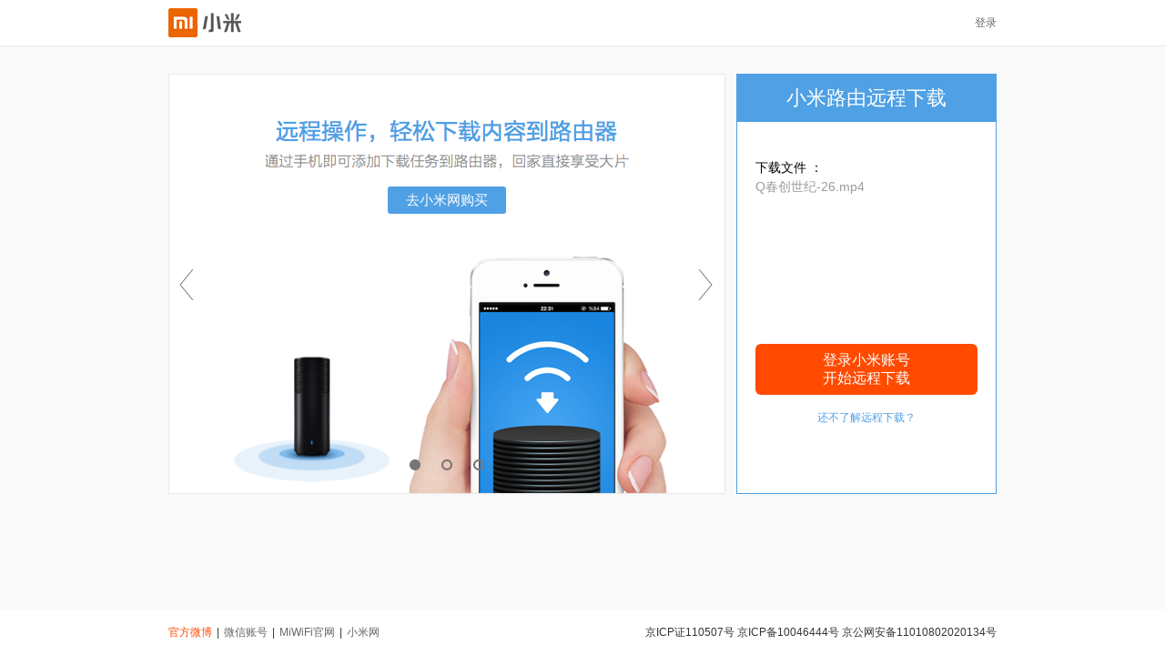

--- FILE ---
content_type: text/html; charset=UTF-8
request_url: https://d.miwifi.com/d2r/?url=aHR0cDovL3N2aXAuYm9jYWktenVpZGEuY29tLzIwMTEvUeaYpeWIm+S4lue6qi0yNi5tcDQ=
body_size: 2084
content:
















<!DOCTYPE html>
<html>
<head>
    <meta charset="utf-8">
    <meta http-equiv="content-type" content="text/html; charset=UTF-8">
    <title>小米路由器远程下载</title>
    <meta name="description" content="小米路由器远程下载，轻松远程下载内容到路由器，通过手机即可添加下载任务，回家直接享受大片。">
    <meta name="keywords" content="小米路由器,小米路由器远程下载,小米路由器一键下载">
    <link href="/css/styles.css?ver=" rel="stylesheet">
    <link rel="shortcut icon" href="/favicon.ico">
    <link rel="icon" href="/favicon.ico">
    <link rel="apple-touch-icon" href="/img/mi-logo.png">
    
</head>
<body>
<div class="main">
    <div class="top-bar">
        <div class="container">
            <div class="logo"><a href="/d2r"><span></span></a></div>
            <div class="user-info">
                
                        <a class="clickable" href="/d2r/login?referer=http%3A%2F%2Fd.miwifi.com%2Fd2r%2F%3Furl%3DaHR0cDovL3N2aXAuYm9jYWktenVpZGEuY29tLzIwMTEvUeaYpeWIm%2BS4lue6qi0yNi5tcDQ%3D">登录</a>
                    
            </div>
        </div>
    </div>
    <div class="main-content">
        <div class="container">
            
        <div class="left-right-layout-body">
            <div class="slide-block">
                <div class="slide-container">
                    <div class="slide-page">
                        <h1>远程操作，轻松下载内容到路由器 通过手机即可添加下载任务到路由器，回家直接享受大片</h1>
                        <a href="https://www.mi.com/miwifihd/" target="_blank">去小米网购买</a>
                    </div>
                    <div class="slide-page" style="display:none;">
                        <h1>信号强，速度快 小米路由器必须是好路由 高配双频AC智能路由器，通过思博伦全面专业化测试保证性能</h1>
                        <a href="https://www.mi.com/miwifihd/" target="_blank">去小米网购买</a>
                    </div>
                    <div class="slide-page" style="display:none;">
                        <h1>智能生活，尽在掌握 把家装进口袋不再是未来科技 小米路由更能实现连接管理，智能家居控制等，更多功能等你发现</h1>
                        <a href="https://www.mi.com/miwifihd/" target="_blank">去小米网购买</a>
                    </div>
                </div>
                <div class="slide-switcher-container unselectable">
                    <div class="slide-switcher switch-on"></div>
                    <div class="slide-switcher"></div>
                    <div class="slide-switcher"></div>
                </div>
                <div class="slide-fliper prev"></div>
                <div class="slide-fliper next"></div>
            </div>
            <div class="download-block">
                <div class="download-title"><h2>小米路由远程下载</h2></div>
                <div class="download-content">
                    
    <div class="not-logged-in-file-info">
        
                
                
                        
                        
                    
                <div class="file-info-section">
                    <span class="file-info-title">下载文件
                        
                        ：
                    </span>
                    <span class="file-info-content" title="Q春创世纪-26.mp4">Q春创世纪-26.mp4</span>
                </div>
                
            
    </div>
    <div class="login-download-block">
        <div id="login-download-button" class="button orange unselectable">
            <a class="orange" href="/d2r/login?referer=http%3A%2F%2Fd.miwifi.com%2Fd2r%2F%3Furl%3DaHR0cDovL3N2aXAuYm9jYWktenVpZGEuY29tLzIwMTEvUeaYpeWIm%2BS4lue6qi0yNi5tcDQ%3D">登录小米账号</br>开始远程下载</a>
        </div>
        <div class="ad-link">
            <a class="blue-text" href="http://bbs.xiaomi.cn/thread-9732083-1-1.html" target="_blank">还不了解远程下载？</a>
        </div>
    </div>

                </div>
            </div>
        </div>
    
        </div>
    </div>
    <div class="bottom-bar">
        <div class="container">
            <div class="position-guard">
                <div id="wechat-qr-div" class="wechat-qr" style="display:none">
                    <div class="wechat-qr-close">&times;</div>
                    <div class="wechat-qr-title">微信“扫一扫”即可添加官方微信</div>
                    <div class="wechat-qr-image"></div>
                </div>
                <div class="bottom-nav">
                    <ul>
                        <li><a class="clickable" style="color:#ff4a00" href="http://weibo.com/xiaomiluyouqi" target="_blank">官方微博</a></li>
                        <li><a id="wechat-link" class="clickable" href="https://land.xiaomi.net/res/e1fdbc3/land/miwifi/wf_2dcode.jpg" target="_blank">微信账号</a></li>
                        <li><a class="clickable" href="http://www1.miwifi.com/" target="_blank">MiWiFi官网</a></li>
                        <li><a class="clickable" href="http://www.mi.com/" target="_blank">小米网</a></li>
                    </ul>
                </div>
                <div class="bottom-icp">
                    <span>京ICP证110507号 京ICP备10046444号 京公网安备11010802020134号</span>
                </div>
            </div>
        </div>
    </div>
</div>
<script type="text/javascript" src="/js/jquery-3.5.1.min.js"></script>
<script type="text/javascript" src="/js/base64.js"></script>
<script type="text/javascript" src="/js/d2r.js?ver="></script>

<script type="text/javascript">
var _bdhmProtocol = (("https:" == document.location.protocol) ? " https://" : " http://");
document.write(unescape("%3Cscript src='" + _bdhmProtocol + "hm.baidu.com/h.js%3F8a095beeafdd3f76ea11be6de7eed2a4' type='text/javascript'%3E%3C/script%3E"));
</script>
</body>
</html>


